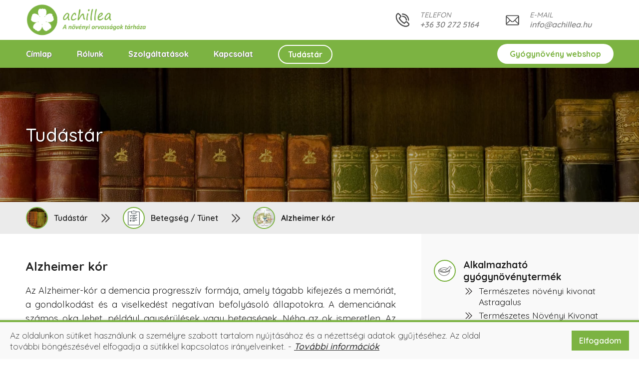

--- FILE ---
content_type: text/html; charset=UTF-8
request_url: https://achillea.hu/hu/tudastar/betegseg-tunet/alzheimer-kor/
body_size: 9019
content:
<!DOCTYPE html>
<html lang="hu">

<head> 
    <base href="https://achillea.hu/" />

    <!-- Meta -->
    <meta http-equiv="Content-Type" content="text/html; charset=utf-8">
    <meta name="generator" content="Deák Ferenc fitoterapeuta">
    <meta name="author" content="Deák Ferenc fitoterapeuta">
  	<meta name="description" content="Tudástár - Betegségek és tünetek. Megismerheted, hogy az adott betegség vagy tünet leküzdéséhez, milyen termék,  növényi anyag vagy hatóanyag lehet a segítségedre.">
  	<meta name="keywords" content="tudástár, betegség felismerés, tünetazonosítás, szelíd gyógymódok, gyógynövény termékek, természetgyógyász, fitoterápia, achillea">
    <meta name="viewport" content="width=device-width, initial-scale=1">
    <meta name="theme-color" content="#424242">
    <meta name="google" content="notranslate">
    <meta name="format-detection" content="telephone=no">
    <title>Tudástár | Betegségek és tünetek | Achillea</title>
    
    <meta property="og:title" content="Tudástár | Betegségek és tünetek | Achillea">
    <meta property="og:description" content="Tudástár - Betegségek és tünetek. Megismerheted, hogy az adott betegség vagy tünet leküzdéséhez, milyen termék,  növényi anyag vagy hatóanyag lehet a segítségedre.">
    <meta property="og:url" content="https://achillea.hu/hu/tudastar/betegseg-tunet/alzheimer-kor/" />
    
    <!-- Alternate -->
                    
            <link rel="alternate" type="text/html" title="Magyar" hreflang="hu" href="https://achillea.hu/hu/" />
                
    <!-- Favicon -->
    <link rel="icon" type="image/png" href="img/favicon.png">
    
    <!-- Style -->
    <link rel="stylesheet" href="https://fonts.googleapis.com/css?family=Quicksand:300,400,500,600,700&display=swap">
    <link rel="stylesheet" href="css/default.min.css?ver=1.0.0.7">

        <link rel="stylesheet" href="css/tudastar.min.css?ver=1.0.0.7">
    
    <!-- IE fix -->
    <link rel="stylesheet" href="css/ie.min.css?ver=1.0.0.7">
        
    
    <!-- Add to homescreen for Safari on iOS -->
    <link rel="apple-touch-icon-precomposed" sizes="152x152" href="img/achillea-apple-touch-icon_152x152.png">
    <link rel="apple-touch-icon-precomposed" sizes="144x144" href="img/achillea-apple-touch-icon_144x144.png">
    <link rel="apple-touch-icon-precomposed" sizes="120x120" href="img/achillea-apple-touch-icon_120x120.png">
    <link rel="apple-touch-icon-precomposed" sizes="114x114" href="img/achillea-apple-touch-icon_114x114.png">
    <link rel="apple-touch-icon-precomposed" sizes="76x76" href="img/achillea-apple-touch-icon_76x76.png">
    <link rel="apple-touch-icon-precomposed" sizes="72x72" href="img/achillea-apple-touch-icon_72x72.png">
    <link rel="apple-touch-icon-precomposed" href="img/achillea-apple-touch-icon_57x57.png">

    <!-- Add to homescreen for Chrome on Android -->
    <meta name="mobile-web-app-capable" content="yes">
    <link rel="icon" sizes="192x192" href="img/achillea-chrome-touch-icon-192x192.png">

    <!-- Tile icon for Win8 (144x144 + tile color) -->
    <meta name="msapplication-TileImage" content="img/achillea-ms-touch-icon-144x144-precomposed.png">
    <meta name="msapplication-TileColor" content="#FFFFFF">

    <!-- jQuery 3.5.0 -->
    <script src="js/jquery-3.5.0.min.js?ver=1.0.0.7"></script>

    <!-- Header-Scroll -->
    <script src="js/header-scroll.min.js?ver=1.0.0.7" defer></script>

        <!-- Keresés -->
    <script type="text/javascript">
        $(document).ready(function() {
            var timer;

            $("#tudastar-kereses-inp").on( "keyup keydown", function(e) {

      				if( e.keyCode == 27 || e.keyCode == 37 || e.keyCode == 38 || e.keyCode == 39 || e.keyCode == 40 ) { // left + up + right + down
      					// ---
      				} else {

      					$(".tudastar_lista_inner").fadeOut(300);
      					clearTimeout(timer);

      					var searchbox = $(this).val();
                        var kereses_lang = $('#kereses-lang').val();
                        var kereses_tudastar_kategoria = $('#kereses-tudastar-kategoria').val();
                        var kereses_tudastar_link = $('#kereses-tudastar-link').val();
                        var kereses_tudastar_id = $('#kereses-tudastar-id').val();
                        var kereses_tudastar_menu = $('#kereses-tudastar-menu').val();
                        
                        var ms = 500; // milliseconds
                        var val = this.value;
                        
                        $('.kereses_loading_animacio').fadeIn(300);

                        timer = setTimeout(function() {
                            $.ajax({
                                type: "POST",
                                url: "functions/tudastar-kereses.php",
                                data: { searchword: searchbox, kereses_lang: kereses_lang, kereses_tudastar_kategoria: kereses_tudastar_kategoria, kereses_tudastar_link: kereses_tudastar_link, kereses_tudastar_id: kereses_tudastar_id, kereses_tudastar_menu: kereses_tudastar_menu },
                                cache: false,
                                success: function(html)
                                    {
                                        $('.kereses_loading_animacio').hide();
                                        $(".tudastar_lista_inner").fadeIn(500);
                                        $(".tudastar_lista_inner").html(html);

                                    }
                            });
                        }, ms);

              }

          });

        });
    </script>
    <!-- Keresés - END -->
    
    <!-- Global site tag (gtag.js) - Google Analytics -->
    <script async src="https://www.googletagmanager.com/gtag/js?id=G-CK3LKCXHPE"></script>
    <script>
    window.dataLayer = window.dataLayer || [];
    function gtag(){dataLayer.push(arguments);}
    gtag('js', new Date());

    gtag('config', 'G-CK3LKCXHPE');
    </script>

    <!-- Cookies -->
    <script type="text/javascript" src="js/cookies.min.js?ver=1.0.0.7" defer></script>
    
    <!-- reCaptcha -->
    <script src="https://www.google.com/recaptcha/api.js" async defer></script>
    <script>
        function setResponse(response) { 
            document.getElementById('captcha-response').value = response; 
        }
    </script>

    
</head>
    
<body>
    <div class="container">

        <!-- Értesítési sáv -->
        <!-- Nincs értesítés! -->
        <!-- Értesítési sáv - END -->
        
        <!-- Cookies -->
        <div class="cookies_row">
    <p>Az oldalunkon sütiket használunk a személyre szabott tartalom nyújtásához és a nézettségi adatok gyűjtéséhez. Az oldal további böngészésével elfogadja a sütikkel kapcsolatos irányelveinket. - <a href="/hu/suti-tajekoztato/" title="Süti tájékoztató | További információk">További információk</a></p>
    <a class="cookie_btn" href="#" onclick="return false">Elfogadom</a>
</div>
        <!-- Cookies - END -->

        <header id="header">
        <!-- Menu -->
<div class="menu_row">
    <div class="logo">
        <a href="/hu/cimlap/" title="Achillea  | Logó" role="button">
            <img src="img/logo.png" alt="Achillea - Logó" title="Achillea  | Logó" />    
        </a>
    </div>
    
    <div class="tel_mail_row">
        <ul>
            <li>
                <a class="tel_btn" id="tel_btn" href="tel:+36302725164" title="Telefon | +36 30 272 5164">
                    <img src="img/telefon.png" alt="Telefon" title="Telefon | +36 30 272 5164">
                    <p class="cim">Telefon</p>
                    <p class="tartalom">+36 30 272 5164</p>
                </a>
            </li>
            <li>
                <a class="mail_btn" id="mail_btn" href="mailto:info@achillea.hu" title="E-Mail | info@achillea.hu">
                    <img src="img/mail.png" alt="E-Mail" title="Telefon | +36 30 272 5164">
                    <p class="cim">E-Mail</p>
                    <p class="tartalom">info@achillea.hu</p>
                </a>
            </li>
        </ul>
    </div>
    
    <div id="mob_nav_btn">
      <span></span>
      <span></span>
      <span></span>
    </div>
    
</div>

<nav class="menu">
    <div class="menu_inner">
        <ul>
                        <li><a id="menu_1" href="/hu/cimlap/" title="Címlap áttekintése" role="button">Címlap</a></li>
                        
                        <li><a id="menu_2" href="/hu/rolunk/" title="A te természetgyógyászod" role="button">Rólunk</a></li>
                        
                        <li><a id="menu_3" href="/hu/szolgaltatasok/" title="Szolgáltatások áttekintése" role="button">Szolgáltatások</a></li>
            
                        <li><a id="menu_4" href="/hu/kapcsolat/" title="Elérhetőségek áttekintése" role="button">Kapcsolat</a></li>
            
                        <li id="spec2"><a id="menu_5" class="active" href="/hu/tudastar/" title="Azonosítsd betegségedet a tünetek alapján! Van erre alternatív terápia?" role="button">Tudástár</a></li>
                        
            <li id="spec"><a id="menu_5" href="https://herbita.hu/" target="_blank" title="Herbita | Összehangol a természettel" role="button">Gyógynövény webshop</a></li>
        </ul>
    </div>
</nav>
<!-- Menu - END -->


<!-- Mobile - menü -->
<div class="mob_menu">
    <ul>
        <li><a id="mob_menu_1" href="/hu/cimlap/" title="Címlap áttekintése" role="button">Címlap</a></li>
        <li><a id="mob_menu_2" href="/hu/rolunk/" title="A te természetgyógyászod" role="button">Rólunk</a></li>
        <li><a id="mob_menu_3" href="/hu/szolgaltatasok/" title="Szolgáltatások áttekintése" role="button">Szolgáltatások</a></li>
        <li><a id="mob_menu_4" href="/hu/kapcsolat/" title="Elérhetőségek áttekintése" role="button">Kapcsolat</a></li>
        <li><a id="mob_menu_5" href="/hu/tudastar/" title="Azonosítsd betegségedet a tünetek alapján! Van erre alternatív terápia?" role="button">Tudástár</a></li>
        <li><a id="mob_menu_6" href="https://herbita.hu/" target="_blank" title="Herbita | Összehangol a természettel" role="button">Gyógynövény webshop</a></li>
    </ul>
</div>
<!-- Mobile - menü - END -->



<script>    
$(document).ready(function(){
            
    $(window).resize(function() {
        
        var menu_check_resize = $(".mob_menu").css('display');	
        
        if ($(window).width() > 983) {
            $('.menu').fadeIn(200); 
            $('.mob_nav_overlay').fadeOut(300);
            $('#mob_nav_btn').attr('class','');
        }

        if ($(window).width() < 983) {
            $('.menu').css('display','none'); 
            $('.mob_nav_overlay').fadeOut(300);
            $('#mob_nav_btn').attr('class',''); 
            
            if ( menu_check_resize == "block" ) {
                $('.mob_menu').fadeOut(300);
            }
                
        }

    });

    // Menu
    $('#mob_nav_btn').click(function () {
        $(this).toggleClass('open');

        var menu_check = $(".mob_menu").css('display');	

        if ( menu_check == "block" ) {
            $('.mob_menu').animate({height:'toggle'},200);
            $('.mob_nav_overlay').fadeOut(300);
        } else {
            $('.mob_menu').animate({height:'toggle'},200); 
            $('.mob_nav_overlay').fadeIn(300);
        }

    });

});


// Detect EVENT
function mobilecheck() {
    var check = false;
        
    (function(a){if(/(android|ipad|playbook|silk|bb\d+|meego).+mobile|avantgo|bada\/|blackberry|blazer|compal|elaine|fennec|hiptop|iemobile|ip(hone|od)|iris|kindle|lge |maemo|midp|mmp|netfront|opera m(ob|in)i|palm( os)?|phone|p(ixi|re)\/|plucker|pocket|psp|series(4|6)0|symbian|treo|up\.(browser|link)|vodafone|wap|windows (ce|phone)|xda|xiino/i.test(a)||/1207|6310|6590|3gso|4thp|50[1-6]i|770s|802s|a wa|abac|ac(er|oo|s\-)|ai(ko|rn)|al(av|ca|co)|amoi|an(ex|ny|yw)|aptu|ar(ch|go)|as(te|us)|attw|au(di|\-m|r |s )|avan|be(ck|ll|nq)|bi(lb|rd)|bl(ac|az)|br(e|v)w|bumb|bw\-(n|u)|c55\/|capi|ccwa|cdm\-|cell|chtm|cldc|cmd\-|co(mp|nd)|craw|da(it|ll|ng)|dbte|dc\-s|devi|dica|dmob|do(c|p)o|ds(12|\-d)|el(49|ai)|em(l2|ul)|er(ic|k0)|esl8|ez([4-7]0|os|wa|ze)|fetc|fly(\-|_)|g1 u|g560|gene|gf\-5|g\-mo|go(\.w|od)|gr(ad|un)|haie|hcit|hd\-(m|p|t)|hei\-|hi(pt|ta)|hp( i|ip)|hs\-c|ht(c(\-| |_|a|g|p|s|t)|tp)|hu(aw|tc)|i\-(20|go|ma)|i230|iac( |\-|\/)|ibro|idea|ig01|ikom|im1k|inno|ipaq|iris|ja(t|v)a|jbro|jemu|jigs|kddi|keji|kgt( |\/)|klon|kpt |kwc\-|kyo(c|k)|le(no|xi)|lg( g|\/(k|l|u)|50|54|\-[a-w])|libw|lynx|m1\-w|m3ga|m50\/|ma(te|ui|xo)|mc(01|21|ca)|m\-cr|me(rc|ri)|mi(o8|oa|ts)|mmef|mo(01|02|bi|de|do|t(\-| |o|v)|zz)|mt(50|p1|v )|mwbp|mywa|n10[0-2]|n20[2-3]|n30(0|2)|n50(0|2|5)|n7(0(0|1)|10)|ne((c|m)\-|on|tf|wf|wg|wt)|nok(6|i)|nzph|o2im|op(ti|wv)|oran|owg1|p800|pan(a|d|t)|pdxg|pg(13|\-([1-8]|c))|phil|pire|pl(ay|uc)|pn\-2|po(ck|rt|se)|prox|psio|pt\-g|qa\-a|qc(07|12|21|32|60|\-[2-7]|i\-)|qtek|r380|r600|raks|rim9|ro(ve|zo)|s55\/|sa(ge|ma|mm|ms|ny|va)|sc(01|h\-|oo|p\-)|sdk\/|se(c(\-|0|1)|47|mc|nd|ri)|sgh\-|shar|sie(\-|m)|sk\-0|sl(45|id)|sm(al|ar|b3|it|t5)|so(ft|ny)|sp(01|h\-|v\-|v )|sy(01|mb)|t2(18|50)|t6(00|10|18)|ta(gt|lk)|tcl\-|tdg\-|tel(i|m)|tim\-|t\-mo|to(pl|sh)|ts(70|m\-|m3|m5)|tx\-9|up(\.b|g1|si)|utst|v400|v750|veri|vi(rg|te)|vk(40|5[0-3]|\-v)|vm40|voda|vulc|vx(52|53|60|61|70|80|81|83|85|98)|w3c(\-| )|webc|whit|wi(g |nc|nw)|wmlb|wonu|x700|yas\-|your|zeto|zte\-/i.test(a.substr(0,4)))check = true})(navigator.userAgent||navigator.vendor||window.opera);
    return check;
}

eventtype = mobilecheck() ? 'touchend' : 'mouseup';
// Detect EVENT - END


$(document).bind(eventtype, function (e) {
    var container = $("header");
    var menu_state = $(".mob_menu").css('display');

    if (!container.is(e.target) && container.has(e.target).length === 0) {

        if ($(window).width() < 983) {

            if (menu_state == "block") {
                $('.mob_menu').animate({height:'toggle'},200);
                $(".mob_nav_overlay").fadeOut(300);
                $('#mob_nav_btn').attr('class','');
                
            }

        }

    }
});
</script>        </header>

        <div class="mob_nav_overlay"></div>

        <section>
        <div class="tudastar_slide_row">
    <div class="tudastar_slide_inner">
            
        <div class="tudastar_slide_column">
            <h1>Tudástár</h1>
        </div>
            
    </div>
</div>

<div class="breadcrumb_row">
    <div class="breadcrumb_inner">
        <div class="breadcrumb_cc">
            <img src="img/tudastar-achillea.jpg" alt="" title="">
            <a href="hu/tudastar/" title="Tudástár">Tudástár</a>
            <div class="bredcrumb_spearator"></div>
            <img src="img/tudastar/betegseg-tunet.png" alt="Betegség / Tünet" title="Betegség / Tünet">
            <a href="hu/tudastar/betegseg-tunet/" title="Betegség / Tünet">Betegség / Tünet</a>
            <div class="bredcrumb_spearator"></div>
            <img src="img/tudastar/alzheimer-kor-achillea.jpg" alt="Alzheimer kór" title="Alzheimer kór">
            <p>Alzheimer kór</p>
        </div>
    </div>
</div>

<div class="tudastar_main_tartalom_row">
    <div class="tudastar_tartalom_col">
    <h1>Alzheimer kór</h1>
<p>Az Alzheimer-kór a demencia progresszív formája, amely tágabb kifejezés a memóriát, a gondolkodást és a viselkedést negatívan befolyásoló állapotokra. A demenciának számos oka lehet, például agysérülések vagy betegségek. Néha az ok ismeretlen. Az Alzheimer-szövetség szerint az Alzheimer-kór a demenciás esetek 60-80 százalékát teszi ki.</p>
<p>A legtöbb beteg 65 éves kora után kapja meg a diagnózist. Ha ezt megelőzően diagnosztizálják, általában „fiatalabb kezdetű” vagy „korai megjelenésű” Alzheimer-kórnak nevezik. Az Alzheimer-kór nem gyógyítható, de vannak olyan kezelések, amelyek lassíthatják a betegség progresszióját.</p>
<h4>Tények</h4>
<p>Bár sokan hallottak már az Alzheimer-kórról, hasznos tudni a tényeket. Íme néhány fontos részlet erről a feltételről:</p>
<ul>
<li>Az Alzheimer-kór krónikus (hosszú távú), folyamatos állapot.</li>
<li>Nem az öregedés tipikus jele.</li>
<li>Az Alzheimer-kór és a demencia nem ugyanaz.</li>
<li>Az Alzheimer-kór a demencia egyik fajtája.</li>
<li>Tünetei fokozatosan jelentkeznek, és az agyra gyakorolt ​​​​hatások degeneratívak, vagyis lassú hanyatlást okoznak.</li>
<li>Bárki elkaphatja az Alzheimer-kórt, de bizonyos embereknél nagyobb a kockázata. magában foglalja a 65 év felettieket és azokat, akiknek a családjában előfordult ez állapot.</li>
<li>Az Alzheimer-kórban szenvedők számára nincs egyetlen várható eredmény. Vannak, akik hosszú ideig élnek enyhe kognitív károsodással, míg mások a tünetek gyorsabb megjelenését és a betegség gyorsabb progresszióját tapasztalják.</li>
<li>Az Alzheimer-kórra még nincs gyógymód, de a kezelés lassíthatja a betegség progresszióját és javíthatja az életminőséget.</li>
</ul>
<h4>Tünetek</h4>
<p>Mindenkinek vannak feledékenységi epizódjai időnként. Az Alzheimer-kórban szenvedők azonban bizonyos folyamatos viselkedést és tüneteket mutatnak, amelyek idővel romlanak. Ezek a következők lehetnek:</p>
<ul>
<li>memóriavesztés, amely befolyásolja a napi tevékenységeket, például a találkozók megtartását</li>
<li>nehézségekbe ütközik az ismerős feladatok terén, pl. mikrohullámú sütő használata</li>
<li>problémamegoldási nehézségek</li>
<li>problémák a beszéddel vagy az írással</li>
<li>bizonytalanság az idővel vagy helyekkel kapcsolatban</li>
<li>csökkent ítélőképesség</li>
<li>személyes higiénia elhanyagolása</li>
<li>hangulati és személyiségbeli változások</li>
<li>elzárkózás a barátoktól, a családtól és a közösségtől</li>
<li>Ezek a jelek nem mindig jelentik azt, hogy egy személy Alzheimer-kórban szenved. fontos, hogy orvoshoz fordulj a pontos diagnózis meghatározása miatt.</li>
</ul>
<p>A tünetek a betegség stádiumától függően változnak. A későbbi szakaszokban az Alzheimer-kórban szenvedőknek gyakran jelentős nehézségei vannak a beszéddel, mozgással vagy a körülöttük zajló eseményekre való reagálással.</p>
<h4>Alternatív, vagy kiegészítő Alzheimer-kezelések</h4>
<p>A gyógyszeres kezelés mellett az életmódbeli változtatások segíthetnek a beteg állapotának kezelésében. Hasznos stratégiák segíthetnek:</p>
<ul>
<li>egyszerűsítsd a feladatokat</li>
<li>korlátozd a zavart keltő tényezőket</li>
<li>pihenj eleget minden nap</li>
</ul>
<p>Orvosod és <a href="https://achillea.hu/hu/szolgaltatasok/konzultacio/">természetgyógyászod</a> segíthet életminőséged megőrzésében az Alzheimer-kór minden szakaszában. Az életmódváltáson kívül számos alternatív és kiegészítő terápia létezik.</p>
<h4>Illóolajok alaklmazása - Aromaterápia</h4>
<p>Az aromaterápia illóolajokat használ a jó közérzet javítására. Egy rövid távú tanulmányban az aromaterápiát egy idősebb felnőtt csoporton tesztelték, akik közül néhányan AD-ben szenvedtek. A vizsgálat végén minden érintett személy gondolkodási képességeinek javulását mutatta. A vizsgálat során használt illóolajok a következők voltak:</p>
<ul>
<li>rozmaring</li>
<li>citrom</li>
<li>levendula</li>
<li>narancs</li>
</ul>
<p>Fontos megjegyezni, hogy az ellenőrzött forrásból származó tiszta illóolajokat aromaterapeuta szakember felügyelete alatt alkalmazd.</p>
<h4>Gyógynövények alkalmazása - Fitoterápia</h4>
<p>Egy nagy tanulmány megállapította, hogy a ginkgo biloba nem befolyásolta az AD kialakulásának kockázatát. Számos kisebb tanulmány azonban megállapította, hogy a <a href="https://herbita.hu/hu/termekeink/gyogynovenyek/ginko-biloba-level_hrh-053/50" target="_blank">ginko biloba előnyös lehet</a> az AD által okozott kognitív károsodásban szenvedőknek.</p>
<p>Még több kutatásra van szükség arra vonatkozóan, hogy van-e pozitív kapcsolat a ginkgo biloba és az AD között.</p>
<p>Egyes gyógynövények gyulladáscsökkentő és antioxidáns tulajdonságaik miatt hatásosak.</p>
<p><a href="https://herbita.hu/hu/termekeink/gyogynoveny-kivonatok/termeszetes-novenyi-kivonat-neuro_hrb-015/300" target="_blank">HerbaClass NEURO Kivonat</a> alkalmazását ajánljuk az aktív, energikus fizikum és szellemi frissesség elérése érdekében. A készítményben szereplő gyógynövények elősegítik az agyi kapillárisok, a központi idegrendszer egészségét. A ginkgo biloba és zsálya kifejezetten segítik a megfelelő kognitív funkciók megtartását. Ez alatt az optimális érzékelés, memória, koncentráció meglétét értjük.</p>
<p>Feltétlenül tájékoztasd orvosodat minden gyógynövény-használatról vagy alternatív terápiáról, ugyanis egyes gyógynövények kölcsönhatásba léphetnek a már alkalmazott gyógyszerekkel. A ginkgo biloba például ismert, hogy vérhígító, és veszélyes lehet a már vérhígítót szedők számára.</p>
<p>A <a href="https://achillea.hu/hu/kapcsolat/">fitoterápiás konzultáció</a> lehetőséget biztosít arra, hogy áttekintsük az egészségi problémáidat és személyre szabott gyógynövényes kezelési módot dolgozzunk ki.</p>
<p> </p>    </div>

     
    <div class="tudastar_navigation_col">
                <div class="tudastar_nav_head_row">
            <img src="img/tudastar/alkalmazhato-gyogynovenytermek.png" alt="Alkalmazható gyógynövénytermék" title="Alkalmazható gyógynövénytermék">
            <h2>Alkalmazható gyógynövénytermék</h2>
        </div>
                        <a class="tudastar_nav_link" href="hu/tudastar/alkalmazhato-gyogynovenytermek/termeszetes-novenyi-kivonat-astragalus/" title="Természetes növényi kivonat Astragalus  | Olvass tovább!">Természetes növényi kivonat Astragalus </a>                                                
                                <a class="tudastar_nav_link" href="hu/tudastar/alkalmazhato-gyogynovenytermek/termeszetes-novenyi-kivonat-neuro/" title="Természetes Növényi Kivonat – NEURO | Olvass tovább!">Természetes Növényi Kivonat – NEURO</a>                                                
                        <div class="tudastar_nav_head_row">
            <img src="img/tudastar/alapanyag.png" alt="Alapanyag" title="Alapanyag">
            <h2>Alapanyag</h2>
        </div>
                        <a class="tudastar_nav_link" href="hu/tudastar/alapanyag/astragalus-membranaceus-baktovis-vagy-kinai-csudfu/" title="Astragalus membranaceus (baktövis, vagy kínai csűdfű) | Olvass tovább!">Astragalus membranaceus (baktövis, vagy kínai csűdfű)</a>                                                
                                <a class="tudastar_nav_link" href="hu/tudastar/alapanyag/ginko-biloba-level/" title="Ginko biloba levél | Olvass tovább!">Ginko biloba levél</a>                                                
                        <div class="tudastar_nav_head_row">
            <img src="img/tudastar/hatoanyag.png" alt="Hatóanyag" title="Hatóanyag">
            <h2>Hatóanyag</h2>
        </div>
                        <a class="tudastar_nav_link" href="hu/tudastar/hatoanyag/flavon-glikozid/" title="Flavon-glikozid | Olvass tovább!">Flavon-glikozid</a>                                                
                                <a class="tudastar_nav_link" href="hu/tudastar/hatoanyag/flavonoidok/" title="Flavonoidok | Olvass tovább!">Flavonoidok</a>                                                
                                <a class="tudastar_nav_link" href="hu/tudastar/hatoanyag/poliszacharidok/" title="Poliszacharidok | Olvass tovább!">Poliszacharidok</a>                                                
                                <a class="tudastar_nav_link" href="hu/tudastar/hatoanyag/szaponinok/" title="Szaponinok | Olvass tovább!">Szaponinok</a>                                                
                    </div>
    </div><div class="lablec_elemek_row">
        <div class="lablec_elemek_inner">
        <div class="lablec_elemek_kapcsolatfelvetel">
            <h1>Találjunk együtt megoldást az egészségi gondjaidra!</h1>
            <h2>Bátran vedd fel velem a kapcsolatot!</h2>
            <a href="hu/kapcsolat/" title="Elérhetőségeink">Kapcsolatfelvétel</a>
        </div>
    </div>
    
    <div class="lablec_elemek_kiegeszites">
        <div class="lablec_elemek_idezet_col">
            <img src="img/logo.png" alt="Logó - Achillea" title="Logó | Achillea">
            <p>"Bármilyen életkorban és életmódban mindenki számára előnyös lehet a gyógynövények használata. Szinte mindenfajta betegségnek megtalálható a természetes alternatív, vagy kiegészítő terápiája."</p>
        </div>

        <div class="lablec_elemek_link_col">
            <div class="lablec_elemek_link_col_1">
                <h2>Tudástárból</h2>
                                            <a class="lablec_link_element" href="/hu/tudastar/betegseg-tunet/reflux-sav-tultenges-hyperaciditas/">
                                <img src="img/tudastar/reflux-sav-tultenges-hyperaciditas-achillea.jpg" alt="További információk a szolgáltatással kapcsolatban. - Reflux, sav túltengés (Hyperaciditás)" title="További információk a szolgáltatással kapcsolatban. | Reflux, sav túltengés (Hyperaciditás)" onError="this.src='img/tudastar/betegseg-no-img.jpg';">
                                <p>Reflux, sav túltengés (Hyperaciditás)</p>
                            </a>
                                                        <a class="lablec_link_element" href="/hu/tudastar/betegseg-tunet/mellkasi-szorito-fajdalom-instabil-angina/">
                                <img src="img/tudastar/mellkasi-szorito-fajdalom-instabil-angina-achillea.jpg" alt="További információk a szolgáltatással kapcsolatban. - Mellkasi szorító fájdalom (Instabil angina)" title="További információk a szolgáltatással kapcsolatban. | Mellkasi szorító fájdalom (Instabil angina)" onError="this.src='img/tudastar/betegseg-no-img.jpg';">
                                <p>Mellkasi szorító fájdalom (Instabil angina)</p>
                            </a>
                                                        <a class="lablec_link_element" href="/hu/tudastar/betegseg-tunet/stressz-szorongas-alvaszavarok/">
                                <img src="img/tudastar/stressz-szorongas-alvaszavarok-achillea.jpg" alt="További információk a szolgáltatással kapcsolatban. - Stressz, szorongás, alvászavarok" title="További információk a szolgáltatással kapcsolatban. | Stressz, szorongás, alvászavarok" onError="this.src='img/tudastar/betegseg-no-img.jpg';">
                                <p>Stressz, szorongás, alvászavarok</p>
                            </a>
                                                        <a class="lablec_link_element" href="/hu/tudastar/betegseg-tunet/leguti-betegsegek-rhinitis-pharingitis-tonsillitis-bronchitis-acuta/">
                                <img src="img/tudastar/leguti-betegsegek-rhinitis-pharingitis-tonsillitis-bronchitis-acuta-achillea.jpg" alt="További információk a szolgáltatással kapcsolatban. - Légúti betegségek (rhinitis, pharingitis, tonsillitis, bronchitis acuta)" title="További információk a szolgáltatással kapcsolatban. | Légúti betegségek (rhinitis, pharingitis, tonsillitis, bronchitis acuta)" onError="this.src='img/tudastar/betegseg-no-img.jpg';">
                                <p>Légúti betegségek (rhinitis, pharingitis, tonsillitis, bronchitis acuta)</p>
                            </a>
                                        </div>

            <div class="lablec_elemek_link_col_2">
                <h2>Szolgáltatások</h2>
                                            <a class="lablec_link_element" href="/hu/szolgaltatasok/fitoterapia/">
                                <img src="img/szolgaltatasok/fitoterapia-achillea.jpg" alt="Itt további információkat találsz - Fitoterápia" title="Itt további információkat találsz | Fitoterápia">
                                <p>Fitoterápia</p>
                            </a>
                                                        <a class="lablec_link_element" href="/hu/szolgaltatasok/frekvencia-terapia/">
                                <img src="img/szolgaltatasok/frekvencia-terapia-achillea.jpg" alt="Itt további információkat találsz - Frekvencia terápia" title="Itt további információkat találsz | Frekvencia terápia">
                                <p>Frekvencia terápia</p>
                            </a>
                                                        <a class="lablec_link_element" href="/hu/szolgaltatasok/aromaterapia/">
                                <img src="img/szolgaltatasok/aromaterapia-achillea.jpg" alt="Itt további információkat találsz - Aromaterápia" title="Itt további információkat találsz | Aromaterápia">
                                <p>Aromaterápia</p>
                            </a>
                                                        <a class="lablec_link_element" href="/hu/szolgaltatasok/konzultacio/">
                                <img src="img/szolgaltatasok/konzultacio-achillea.jpg" alt="Itt további információkat találsz - Konzultáció" title="Itt további információkat találsz | Konzultáció">
                                <p>Konzultáció</p>
                            </a>
                                        </div>
        </div>
    </div>
    
</div>        </section>
        
        
        <footer>
        <div class="lablec_row">
    <div class="lablec_inner">
        <p class="copyright">Copyright © 2026 Deák Ferenc természetgyógyász</p>
        <p class="suti"><a href="/hu/suti-tajekoztato/" title="Sütikre (cookies) vonatkozó tájékoztatás" role="button">Süti tájékoztató</a></p>
        <p class="advny"><a href="/hu/adatvedelmi-tajekoztato/" title="Bizalmas információkra vonatkozó tájékoztatás" role="button">Adatvédelmi tájékoztató</a></p>
        <p class="aszf"><a href="/hu/felhasznalasi-feltetelek/" title="A weboldal használatára vonatkozó szabályok" role="button">Felhasználási feltételek</a></p>
    
            </div>
</div>   
        </footer>

        
        <!-- No JavaScript -->
        <noscript>
    <div class="no_javascript">
        <div class="no_javascript_text">
            <img src="img/no_js.png" title="JavaScript!" alt="JavaScript!"/>
            <p>Az Ön böngészőjében nincs bekapcsolva a javascript!</p>
        </div>
    </div>
</noscript>        <!-- No JavaScript - END -->
    
    </div>

</body>
</html>

--- FILE ---
content_type: text/css
request_url: https://achillea.hu/css/default.min.css?ver=1.0.0.7
body_size: 4021
content:
@charset "UTF-8";html{-webkit-text-size-adjust:100%;-ms-text-size-adjust:100%;height:-webkit-fill-available}body{position:relative;float:left;width:100%;height:100%;min-height:100%;margin:0;background:#FFF;font-family:'Quicksand',sans-serif}a,img{border:none}a:link,a:visited,a:hover{text-decoration:none}input{-webkit-appearance:none;-moz-appearance:none;appearance:none;border-radius:0}textarea{-webkit-appearance:none;border-radius:0}.page_loader_box{position:absolute;display:block;top:0;bottom:0;left:0;right:0;width:60px;height:60px;margin:auto;padding:0}::-moz-selection{color:#FFF;background:rgba(124,179,66,0.85)}::selection{color:#FFF;background:rgba(124,179,66,0.85)}.wrapper{min-height:100%;height:auto!important;height:100%;margin:0;padding:0}header{position:fixed;display:block;top:0;left:0;right:0;width:100%;max-width:1450px;height:135px;padding:0;background:#FFF;-webkit-box-shadow:0 8px 6px -10px #000;-moz-box-shadow:0 8px 6px -10px #000;box-shadow:0 8px 6px -10px #000;transition:all .3s ease;z-index:99;margin:0 auto}header.hide{top:-140px}section{position:relative;display:block;float:none;width:100%;max-width:1450px;min-height:100%;border-top:135px solid #7CB342;z-index:8;margin:0 auto;padding:0}footer{position:relative;display:block;float:left;width:100%;max-width:1450px;height:100%;background:#FFF;z-index:8;margin:0 auto;padding:10px 0}.cookies_row{position:fixed;display:none;bottom:0;left:0;width:100%;height:auto;margin:0;padding:0;background:#F9F9F9;border-top:4px solid #7CB342;-webkit-box-shadow:0 8px 6px 6px gray;-moz-box-shadow:0 8px 6px 6px gray;box-shadow:0 8px 6px 6px gray;text-align:center;z-index:9999}.cookies_row p{position:relative;display:block;float:left;width:75%;height:auto;color:#232323;font-family:'Quicksand',sans-serif;font-weight:300;font-style:normal;font-size:1.1em;text-align:left;margin-top:15px;margin-bottom:15px;margin-left:20px}.cookies_row p a{color:#232323;font-style:italic;font-weight:500;text-decoration:underline;-webkit-transition:color .25s;transition:color .25s;-moz-transition:color .25s;-o-transition:color .25s;cursor:pointer}.cookies_row p a:hover{color:#7CB342;text-decoration:underline}.cookies_row img{position:absolute;display:none;top:0;bottom:0;left:10px;width:30px;margin:auto}.cookie_btn{position:absolute;top:0;bottom:0;right:20px;width:auto;height:20px;margin:auto;background:#7CB342;color:#FFF;font-family:'Quicksand',sans-serif;font-weight:600;font-style:normal;font-size:1em;-webkit-transition:color 0.5s,background .25s;transition:color 0.5s,background .25s;-moz-transition:color 0.5s,background .25s;-o-transition:color 0.5s,background .25s;cursor:pointer;padding:10px 15px}.cookie_btn:hover{background:#96C267;color:#FFF}.cimlap_tudastar_row{position:relative;display:table;float:left;width:100%;height:380px;padding:0;background-image:url(../img/tudastar-achillea.jpg);background-repeat:no-repeat;background-position:top center;background-size:cover;margin:0 auto 60px}.cimlap_tudastar_cover{position:absolute;display:block;float:left;top:0;bottom:0;left:0;right:0;width:100%;height:100%;padding:0;margin:0;background:rgba(0,0,0,0.3);z-index:3}.cimlap_tudastar_inner{position:relative;display:table;width:92%;max-width:1450px;height:100%;z-index:4;margin:0 auto}.cimlap_tudastar_row_column{position:absolute;display:table;top:0;bottom:0;float:left;width:100%;height:155px;padding:0;margin:auto}.cimlap_tudastar_row_column h1{position:relative;display:table;width:100%;height:auto;margin:0;padding:0;font-family:'Quicksand',sans-serif;font-weight:500;font-style:normal;font-size:2.2em;color:#FFF;text-decoration:none;text-align:left;text-shadow:2px 1px 2px rgba(0,0,0,0.8)}.cimlap_tudastar_row_column p{position:relative;display:table;width:100%;height:auto;padding:0;font-family:'Quicksand',sans-serif;font-weight:400;font-style:normal;font-size:1.45em;color:#FFF;text-decoration:none;text-align:left;text-shadow:2px 1px 2px rgba(0,0,0,0.8);margin:5px 0 10px}.cimlap_tudastar_row_column a{position:relative;display:table;float:left;width:auto;height:auto;background:rgba(124,179,66,0.85) url(../img/nyil-jobbra.png) no-repeat right 15px center;background-size:24px;font-family:'Quicksand',sans-serif;font-weight:700;font-style:normal;font-size:1em;text-align:center;color:#FFF;text-shadow:none;border:2px solid rgba(124,179,66,0);border-radius:30px;-moz-border-radius:30px;box-shadow:0 2px 5px rgba(0,0,0,0.2);-webkit-box-shadow:0 2px 10px rgba(0,0,0,0.2);-moz-box-shadow:0 2px 10px rgba(0,0,0,0.2);transition:color 0.5s,background 0.25s,border 0.25s,box-shadow .25s;-webkit-transition:color 0.5s,background 0.25s,border 0.25s,box-shadow .25s;-moz-transition:color 0.5s,background 0.25s,border 0.25s,box-shadow .25s;-o-transition:color 0.5s,background 0.25s,border 0.25s,box-shadow .25s;cursor:pointer;margin:20px 0 0;padding:10px 60px 10px 30px}.cimlap_tudastar_row_column a:hover{border:2px solid #96C267;box-shadow:0 5px 20px rgba(40,40,40,0.6);-webkit-box-shadow:0 5px 20px rgba(40,40,40,0.6);-moz-box-shadow:0 5px 20px rgba(40,40,40,0.6);background:#96C267 url(../img/nyil-jobbra.png) no-repeat right 15px center;background-size:24px}.cimlap_tudastar_row_column a:active{border:2px solid #96C267;box-shadow:0 1px 5px rgba(0,0,0,0.6);-webkit-box-shadow:0 1px 5px rgba(0,0,0,0.6);-moz-box-shadow:0 1px 5px rgba(0,0,0,0.6);background:#96C267 url(../img/nyil-jobbra.png) no-repeat right 15px center;background-size:24px}.ertesitesi_sav{position:relative;display:table;float:left;width:100%;height:auto;background:#FFECB3;border-top:135px solid #7CB342;border-bottom:2px solid #FFC107;margin:0 auto;padding:15px 0}.ertesitesi_sav_inner{position:relative;display:table;float:none;width:92%;max-width:1450px;height:auto;padding:0;color:#232323;font-size:1.25em;font-weight:400;font-family:'Quicksand',sans-serif;margin:0 auto}.no_javascript{position:fixed;display:block;float:left;left:0;bottom:0;width:100%;height:50px;margin:0;padding:0;background:#E53935;text-align:center;z-index:9999}.no_javascript_text{position:relative;display:block;width:100%;margin-right:auto;margin-left:auto}.no_javascript p{position:relative;display:block;float:left;color:#FFF;font-family:'Quicksand',sans-serif;font-weight:400;font-style:normal;font-size:1em;margin-top:11px;margin-left:15px}.no_javascript img{position:relative;display:block;float:left;width:30px;margin-top:10px;margin-left:15px}.error_bg{display:table;content:"";background:url(../img/error404-achillea.jpg) no-repeat center center;background-size:cover;position:fixed;width:100%;height:100%;top:0;left:0}.error_lay{display:table;content:"";background-color:rgba(35,35,35,0.5);position:fixed;width:100%;height:100%;top:0;left:0}.error404{position:fixed;top:20%;left:0;right:0;width:71%;height:250px;margin:auto;background:transparent;font-family:'Quicksand',sans-serif;font-weight:700;font-style:normal;font-size:2.4em;text-shadow:0 0 5px rgba(0,0,0,0.95);text-align:center;color:#FFF;padding:25px 0 0}.error_cimlap_btn{position:relative;display:table;margin-top:40px;margin-left:auto;margin-right:auto;width:200px;height:auto;background:#7CB342;font-family:'Quicksand',sans-serif;font-weight:600;font-style:normal;font-size:.45em;text-align:center;color:#FFF;text-shadow:none;line-height:30px;border:2px solid #7CB342;border-radius:30px;-moz-border-radius:30px;box-shadow:0 5px 30px rgba(0,0,0,0.3);-webkit-box-shadow:0 5px 30px rgba(0,0,0,0.3);-moz-box-shadow:0 5px 30px rgba(0,0,0,0.3);transition:color 0.25s,border 0.25s,background 0.25s,box-shadow .25s;-webkit-transition:color 0.25s,border 0.25s,background 0.25s,box-shadow .25s;-moz-transition:color 0.25s,border 0.25s,background 0.25s,box-shadow .25s;-o-transition:color 0.25s,border 0.25s,background 0.25s,box-shadow .25s;cursor:pointer;padding:10px}.error_cimlap_btn:hover{border:2px solid #96C267;box-shadow:0 5px 20px rgba(40,40,40,0.6);-webkit-box-shadow:0 5px 20px rgba(40,40,40,0.6);-moz-box-shadow:0 5px 20px rgba(40,40,40,0.6);background:#96C267;color:#FFF}.error_cimlap_btn:active{border:2px solid #96C267;box-shadow:0 1px 5px rgba(0,0,0,0.6);-webkit-box-shadow:0 1px 5px rgba(0,0,0,0.6);-moz-box-shadow:0 1px 5px rgba(0,0,0,0.6);background:#96C267;color:#FFF}.urlap_loading_animacio{position:fixed;display:none;top:0;bottom:0;left:0;right:0;width:60px;height:60px;margin:auto;padding:0}.uralap_spinner{margin:0 auto;width:60px;height:60px;position:relative;text-align:center;-webkit-animation:sk-rotate 2s infinite linear;animation:sk-rotate 2s infinite linear}.uralap_dot1,.uralap_dot2{width:60%;height:60%;display:inline-block;position:absolute;top:0;background-color:#7CB342;border-radius:100%;-webkit-animation:sk-bounce 2s infinite ease-in-out;animation:sk-bounce 2s infinite ease-in-out}.uralap_dot2{top:auto;bottom:0;-webkit-animation-delay:-1s;animation-delay:-1s}@-webkit-keyframes sk-rotate{100%{-webkit-transform:rotate(360deg)}}@keyframes sk-rotate{100%{transform:rotate(360deg);-webkit-transform:rotate(360deg)}}@-webkit-keyframes sk-bounce{0%,100%{-webkit-transform:scale(0.0)}50%{-webkit-transform:scale(1.0)}}@keyframes sk-bounce{0%,100%{transform:scale(0.0);-webkit-transform:scale(0.0)}50%{transform:scale(1.0);-webkit-transform:scale(1.0)}}.uzenet_sikeres_kuldes_row{position:fixed;display:none;top:0;bottom:0;left:0;right:0;width:550px;height:280px;margin:auto;padding:0}.uzenet_sikeres_kuldes_row img{position:relative;display:table;width:150px;padding:0;margin:10px auto 30px}.uzenet_sikeres_kuldes_row h2{position:relative;display:table;width:100%;height:30px;padding:0;font-family:'Quicksand',sans-serif;font-weight:600;font-style:normal;font-size:2em;color:#388E3C;text-align:center;margin:5px auto 10px}.uzenet_sikeres_kuldes_row p{position:relative;display:table;width:100%;height:30px;padding:0;font-family:'Quicksand',sans-serif;font-weight:400;font-style:normal;font-size:1.25em;color:#424242;text-align:center;margin:5px auto 10px}.uzenet_sikertelen_kuldes_row{position:fixed;display:none;top:0;bottom:0;left:0;right:0;width:550px;height:280px;margin:auto;padding:0}.uzenet_sikertelen_kuldes_row img{position:relative;display:table;width:150px;padding:0;margin:10px auto 30px}.uzenet_sikertelen_kuldes_row h2{position:relative;display:table;width:100%;height:30px;padding:0;font-family:'Quicksand',sans-serif;font-weight:600;font-style:normal;font-size:2em;color:#CB3849;text-align:center;margin:5px auto 10px}.uzenet_sikertelen_kuldes_row p{position:relative;display:table;width:100%;height:30px;padding:0;font-family:'Quicksand',sans-serif;font-weight:400;font-style:normal;font-size:1.25em;color:#424242;text-align:center;margin:5px auto 10px}.menu_row{position:relative;display:grid;grid-auto-columns:40% 60%;grid-auto-flow:column;gap:0;width:92%;height:80px;padding:0;margin:0 auto}.logo{position:relative;display:block;float:left;width:245px;height:70px;padding:0;margin:5px 0 0}.logo img{position:relative;display:table;height:70px;padding:0;margin:0 auto}.logo a{position:relative;display:block;float:left;width:100%;height:100%;margin:0;padding:0;text-decoration:none}.menu{position:relative;display:table;float:left;width:100%;height:auto;background:#7CB342;margin:0 auto}.menu_inner{position:relative;display:table;float:none;width:92%;max-width:1450px;height:auto;padding:0;margin:0 auto}.menu_inner ul{width:100%;height:24px;padding:0;list-style:none}.menu_inner ul li{position:relative;display:block;float:left;width:auto;height:auto;padding-left:0;padding-right:0;font-family:'Quicksand',sans-serif;font-size:1em;font-weight:700;color:#FFF;text-shadow:1px 1px 1px gray;cursor:pointer;margin:2px 50px 0 0}.menu_inner ul li#spec{float:right;position:relative;display:flex;margin:0}.menu_inner ul li#spec a{position:relative;display:block;float:right;background:#FFF;border-radius:30px;-moz-border-radius:30px;color:#7CB342;font-family:'Quicksand',sans-serif;font-size:1em;font-weight:700;text-shadow:none;-webkit-transition:background 300ms linear;-ms-transition:background 300ms linear;-moz-transition:background 300ms linear;-o-transition:background 300ms linear;transition:background 300ms linear;cursor:pointer;margin:-8px 0 0;padding:10px 25px}.menu_inner ul li#spec a:hover{background:#E4EFD9}.menu_inner ul li#spec2{float:left;position:relative;display:flex;margin:0}.menu_inner ul li#spec2 a{position:relative;display:block;float:left;border:2px solid #FFF;border-radius:30px;-moz-border-radius:30px;color:#FFF;font-family:'Quicksand',sans-serif;font-size:1em;font-weight:700;text-shadow:none;-webkit-transition:background 300ms linear,color 300ms linear;-ms-transition:background 300ms linear,color 300ms linear;-moz-transition:background 300ms linear,color 300ms linear;-o-transition:background 300ms linear,color 300ms linear;transition:background 300ms linear,color 300ms linear;cursor:pointer;margin:-6px 0 0;padding:7px 18px}.menu_inner ul li#spec2 a:hover{border:2px solid #E4EFD9;color:#E4EFD9}#mob_nav_li{position:relative;display:block;float:left;margin-top:-4px;margin-bottom:0;padding-left:2px;padding-right:0}.menu_inner ul li{color:#FFF}.menu_inner ul li a{position:relative;display:block;float:left;width:100%;height:100%;margin:0;padding:0;text-decoration:none;color:#FFF;-webkit-transition:color 300ms linear;-ms-transition:color 300ms linear;-moz-transition:color 300ms linear;-o-transition:color 300ms linear;transition:color 300ms linear;cursor:pointer}.menu_inner ul li a:hover{color:#D7E8C6}.menu_inner ul li a.active{color:#FFF;border-bottom:5px solid #FFF;padding-bottom:13px}.menu_inner ul li#spec a.active{padding-bottom:0;border:0}.menu_inner ul li#spec a{color:#7CB342}.tel_mail_row{position:relative;display:table;float:right;justify-self:right;width:auto;height:auto;padding:0;margin:0}.tel_mail_row ul{position:relative;display:flex;float:right;width:auto;height:auto;margin-top:0;margin-bottom:0;padding:0;list-style:none}.tel_mail_row ul li{position:relative;display:block;float:right;width:220px;height:80px;padding-left:0;padding-right:0;margin:0}.tel_mail_row ul li a{position:relative;display:table;float:none;width:100%;height:80px;padding:0;cursor:pointer}.tel_mail_row ul li a img{position:relative;display:table;float:left;width:35px;height:35px;margin:22.5px 17px 22.5px 0}.tel_mail_row ul li p.cim{position:relative;display:table;float:left;width:160px;height:auto;margin-top:21px;margin-bottom:0;font-size:.9em;font-weight:500;font-style:italic;text-transform:uppercase;color:gray}.tel_mail_row ul li p.tartalom{position:relative;display:table;float:left;width:160px;height:auto;margin-top:0;margin-bottom:21px;font-size:1em;font-weight:600;font-style:italic;color:gray;transition:color .25s;-webkit-transition:color .25s;-moz-transition:color .25s;-o-transition:color .25s}.tel_mail_row ul li a:hover p.tartalom{color:#7CB342}#mob_nav_btn{display:none}.mob_menu{display:none}.mob_nav_overlay{display:none;content:"";background-color:rgba(35,35,35,0.4);position:fixed;width:100%;height:100%;top:0;left:0;z-index:9}.nyelv_nav_overlay{display:none;content:"";background-color:rgba(35,35,35,0.4);position:fixed;width:100%;height:100%;top:0;left:0;z-index:9}.lablec_elemek_row{position:relative;display:table;float:left;width:100%;height:auto;padding:0;background-image:url(../img/lablec-achillea.jpg);background-repeat:no-repeat;background-position:bottom center;background-size:cover;margin:0 auto}.lablec_elemek_inner{position:relative;display:table;width:100%;height:100%;background:rgba(0,0,0,0.35);margin:0 auto}.lablec_elemek_kapcsolatfelvetel{position:relative;display:flex;justify-content:center;align-content:center;align-items:center;flex-flow:column;width:100%;height:100%;padding:0;margin:0}.lablec_elemek_kapcsolatfelvetel h1{position:relative;display:flex;justify-content:center;width:92%;height:auto;padding:0;font-family:'Quicksand',sans-serif;font-weight:500;font-style:normal;font-size:2.2em;color:#FFF;text-decoration:none;text-align:center;text-shadow:2px 1px 2px rgba(0,0,0,0.8);margin:100px 0 0}.lablec_elemek_kapcsolatfelvetel h2{position:relative;display:flex;justify-content:center;width:92%;height:auto;padding:0;font-family:'Quicksand',sans-serif;font-weight:400;font-style:normal;font-size:1.45em;color:#FFF;text-decoration:none;text-align:center;text-shadow:2px 1px 2px rgba(0,0,0,0.8);margin:10px 0 0}.lablec_elemek_kapcsolatfelvetel a{position:relative;display:table;float:left;width:130px;height:auto;background:rgba(124,179,66,0.85) url(../img/nyil-jobbra.png) no-repeat right 15px center;background-size:24px;font-family:'Quicksand',sans-serif;font-weight:700;font-style:normal;font-size:1em;text-align:center;color:#FFF;text-shadow:none;border:2px solid rgba(124,179,66,0);border-radius:30px;-moz-border-radius:30px;box-shadow:0 5px 30px rgba(0,0,0,0.3);-webkit-box-shadow:0 5px 30px rgba(0,0,0,0.3);-moz-box-shadow:0 5px 30px rgba(0,0,0,0.3);transition:color 0.25s,border 0.25s,background 0.25s,box-shadow .25s;-webkit-transition:color 0.25s,border 0.25s,background 0.25s,box-shadow .25s;-moz-transition:color 0.25s,border 0.25s,background 0.25s,box-shadow .25s;-o-transition:color 0.25s,border 0.25s,background 0.25s,box-shadow .25s;cursor:pointer;margin:40px 0 100px;padding:10px 60px 10px 30px}.lablec_elemek_kapcsolatfelvetel a:hover{border:2px solid #96C267;box-shadow:0 5px 20px rgba(40,40,40,0.6);-webkit-box-shadow:0 5px 20px rgba(40,40,40,0.6);-moz-box-shadow:0 5px 20px rgba(40,40,40,0.6);background:#96C267 url(../img/nyil-jobbra.png) no-repeat right 15px center;background-size:24px}.lablec_elemek_kapcsolatfelvetel a:active{border:2px solid #96C267;box-shadow:0 1px 5px rgba(0,0,0,0.6);-webkit-box-shadow:0 1px 5px rgba(0,0,0,0.6);-moz-box-shadow:0 1px 5px rgba(0,0,0,0.6);background:#96C267 url(../img/nyil-jobbra.png) no-repeat right 15px center;background-size:24px}.lablec_elemek_kiegeszites{position:relative;display:flex;flex-flow:row;float:left;width:100%;height:auto;padding:0;margin:0 auto}.lablec_elemek_idezet_col{position:relative;display:flex;flex-flow:column;width:30%;height:auto;background:rgba(0,0,0,0.8);margin:0 auto}.lablec_elemek_idezet_col img{position:relative;display:flex;justify-content:center;width:250px;height:auto;padding:0;margin:50px auto 0}.lablec_elemek_idezet_col p{position:relative;display:flex;justify-content:center;width:85%;height:auto;padding:0;font-family:'Quicksand',sans-serif;font-weight:400;font-style:italic;font-size:1.1em;color:#FFF;text-decoration:none;text-align:center;margin:50px auto}.lablec_elemek_link_col{position:relative;display:flex;flex-flow:row;width:70%;height:auto;background:rgba(0,0,0,0.6);margin:0 auto}.lablec_elemek_link_col_1{position:relative;display:flex;flex-flow:column;float:left;width:50%;height:auto;margin:0 auto;padding:0 0 15px}.lablec_elemek_link_col_1 h2{position:relative;display:table;float:left;width:80%;height:auto;padding:0;font-family:'Quicksand',sans-serif;font-weight:600;font-style:normal;font-size:1.3em;color:#FFF;text-decoration:none;text-align:left;text-transform:uppercase;letter-spacing:3px;text-shadow:2px 1px 2px rgba(0,0,0,0.8);margin:20px 10% 30px}.lablec_elemek_link_col_2{position:relative;display:flex;flex-flow:column;float:left;width:49%;height:auto;margin:0 auto;padding:0 0 15px}.lablec_elemek_link_col_2 h2{position:relative;display:table;float:left;width:80%;height:auto;padding:0;font-family:'Quicksand',sans-serif;font-weight:600;font-style:normal;font-size:1.3em;color:#FFF;text-decoration:none;text-align:left;text-transform:uppercase;letter-spacing:3px;text-shadow:2px 1px 2px rgba(0,0,0,0.8);margin:20px 10% 30px}.lablec_link_element{position:relative;display:flex;align-items:center;width:80%;height:auto;padding:0;transition:color 0.25s,border .25s;-webkit-transition:color 0.25s,border .25s;-moz-transition:color 0.25s,border .25s;-o-transition:color 0.25s,border .25s;cursor:pointer;margin:0 0 20px 10%}.lablec_link_element:hover p{color:#7CB342}.lablec_link_element img{position:relative;display:table;float:left;width:40px;height:40px;border-radius:50%;-moz-border-radius:50%;border:3px solid #FFF;transition:color 0.25s,border .25s;-webkit-transition:color 0.25s,border .25s;-moz-transition:color 0.25s,border .25s;-o-transition:color 0.25s,border .25s}.lablec_link_element:hover img{border:3px solid #7CB342}.lablec_link_element p{position:relative;display:table;float:left;width:90%;height:auto;padding:0;font-family:'Quicksand',sans-serif;font-weight:600;font-style:normal;font-size:1.2em;color:#FFF;text-decoration:none;text-align:left;letter-spacing:0;text-shadow:2px 1px 2px rgba(0,0,0,0.8);transition:color 0.25s,border .25s;-webkit-transition:color 0.25s,border .25s;-moz-transition:color 0.25s,border .25s;-o-transition:color 0.25s,border .25s;margin:0 0 0 15px}.lablec_row{position:relative;display:block;width:100%;height:auto;padding:0;margin:0 auto}.lablec_inner{position:relative;display:block;width:92%;max-width:1450px;height:auto;padding:0;margin:0 auto}.copyright{position:relative;display:block;float:left;width:auto;height:auto;font-family:'Quicksand',sans-serif;font-weight:600;font-style:normal;font-size:.9em;color:#232323;text-align:left;margin:10px 10px 10px 0;padding:0 30px 0 0}.aszf{position:relative;display:block;float:right;width:auto;height:auto;font-family:'Quicksand',sans-serif;font-weight:500;font-style:normal;font-size:.9em;color:#232323;text-align:left;margin:10px 50px 10px 0;padding:0}.aszf a{color:#232323;text-align:left;cursor:pointer;-webkit-transition:background 0.25s,border 0.25s,color .3s;transition:background 0.25s,border 0.25s,color .3s;-moz-transition:background 0.25s,border 0.25s,color .3s;-o-transition:background 0.25s,border 0.25s,color .3s}.aszf a:hover{color:#7CB342}.advny{position:relative;display:block;float:right;width:auto;height:auto;font-family:'Quicksand',sans-serif;font-weight:500;font-style:normal;font-size:.9em;color:#232323;text-align:left;margin:10px 50px 10px 0;padding:0}.advny a{color:#232323;text-align:left;cursor:pointer;-webkit-transition:background 0.25s,border 0.25s,color .3s;transition:background 0.25s,border 0.25s,color .3s;-moz-transition:background 0.25s,border 0.25s,color .3s;-o-transition:background 0.25s,border 0.25s,color .3s}.advny a:hover{color:#7CB342}.suti{position:relative;display:block;float:right;width:auto;height:auto;font-family:'Quicksand',sans-serif;font-weight:500;font-style:normal;font-size:.9em;color:#232323;text-align:left;margin:10px 0;padding:0}.suti a{color:#232323;text-align:left;cursor:pointer;-webkit-transition:background 0.25s,border 0.25s,color .3s;transition:background 0.25s,border 0.25s,color .3s;-moz-transition:background 0.25s,border 0.25s,color .3s;-o-transition:background 0.25s,border 0.25s,color .3s}.suti a:hover{color:#7CB342}.nyelv_valto_box{position:relative;display:table;float:left;width:100%;height:auto;padding:0;margin:15px 0}.nyelv_valto_btn{position:relative;display:table;float:right;width:auto;height:16px;border:2px solid #EEE;color:#606060;font-family:'Quicksand',sans-serif;font-weight:700;font-style:normal;font-size:.9em;box-shadow:0 1px 10px rgba(0,0,0,0.3);-webkit-box-shadow:0 1px 10px rgba(0,0,0,0.3);-moz-box-shadow:0 1px 10px rgba(0,0,0,0.3);-webkit-transition:box-shadow 0.25s,background 0.25s,border .25s;transition:box-shadow 0.25s,background 0.25s,border .25s;-moz-transition:box-shadow 0.25s,background 0.25s,border .25s;-o-transition:box-shadow 0.25s,background 0.25s,border .25s;cursor:pointer;margin:0 0 0 15px;padding:10px 15px 10px 50px}.nyelv_valto_btn:hover{border:2px solid #7CB342;box-shadow:0 1px 10px rgba(40,40,40,0.6);-webkit-box-shadow:0 1px 10px rgba(40,40,40,0.6);-moz-box-shadow:0 1px 10px rgba(40,40,40,0.6)}.nyelv_valto_btn:active{border:2px solid #7CB342;box-shadow:0 1px 5px rgba(0,0,0,0.6);-webkit-box-shadow:0 1px 5px rgba(0,0,0,0.6);-moz-box-shadow:0 1px 5px rgba(0,0,0,0.6)}@media screen and (min-width: 1450px){body{position:relative;display:table;float:none;padding:0;background:#ECEAE7;font-family:'Quicksand',sans-serif;margin:0 auto}.container{position:relative;display:table;float:none;width:100%;max-width:1450px;height:auto;padding:0;background:#FFF;box-shadow:0 2.5em 2.5em .5em rgba(204,204,204,0.5);-webkit-box-shadow:0 2.5em 2.5em .5em rgba(204,204,204,0.5);-moz-box-shadow:0 2.5em 2.5em .5em rgba(204,204,204,0.5);margin:0 auto}}@media screen and (max-width: 1150px){.lablec_elemek_kapcsolatfelvetel h1{font-size:1.9em}.lablec_link_element p{font-size:1.1em}.copyright{font-size:.85em}.aszf{font-size:.85em}.advny{font-size:.85em}.suti{font-size:.85em}}@media screen and (max-width: 1000px){header{height:80px}header.hide{top:-82px}section{border-top:80px solid #7CB342}.menu_row{grid-auto-columns:11% 79%}.menu{display:none}.tel_mail_row{display:none}#mob_nav_btn{position:absolute;display:block;top:29px;right:0;width:30px;height:22px;margin-right:0;margin-left:0;-webkit-transform:rotate(0deg);-moz-transform:rotate(0deg);-o-transform:rotate(0deg);transform:rotate(0deg);-webkit-transition:.5s ease-in-out;-moz-transition:.5s ease-in-out;-o-transition:.5s ease-in-out;transition:.5s ease-in-out;cursor:pointer}#mob_nav_btn span{position:absolute;display:block;height:3px;width:30px;background:gray;opacity:1;left:0;-webkit-transform:rotate(0deg);-moz-transform:rotate(0deg);-o-transform:rotate(0deg);transform:rotate(0deg);-webkit-transition:.25s ease-in-out;-moz-transition:.25s ease-in-out;-o-transition:.25s ease-in-out;transition:.25s ease-in-out}#mob_nav_btn:hover span{background:#7CB342}#mob_nav_btn span:nth-child(1){top:0;-webkit-transform-origin:left center;-moz-transform-origin:left center;-o-transform-origin:left center;transform-origin:left center}#mob_nav_btn span:nth-child(2){top:9px;-webkit-transform-origin:left center;-moz-transform-origin:left center;-o-transform-origin:left center;transform-origin:left center}#mob_nav_btn span:nth-child(3){top:18px;-webkit-transform-origin:left center;-moz-transform-origin:left center;-o-transform-origin:left center;transform-origin:left center}#mob_nav_btn.open span:nth-child(1){-webkit-transform:rotate(45deg);-moz-transform:rotate(45deg);-o-transform:rotate(45deg);transform:rotate(45deg);top:-1px;left:4px}#mob_nav_btn.open span:nth-child(2){width:0;opacity:0}#mob_nav_btn.open span:nth-child(3){-webkit-transform:rotate(-45deg);-moz-transform:rotate(-45deg);-o-transform:rotate(-45deg);transform:rotate(-45deg);top:19px;left:4px}.mob_menu{position:absolute;display:none;top:80px;left:0;width:100%;height:310px;background:rgba(255,255,255,0.95);-webkit-box-shadow:0 8px 6px -8px #232323;-moz-box-shadow:0 8px 6px -8px #232323;box-shadow:0 8px 6px -8px #232323;z-index:99}.mob_menu ul{width:100%;height:100%;padding:0;margin-top:20px;list-style:none}.mob_menu ul li{position:relative;display:table;float:none;width:90%;height:25px;font-family:'Quicksand',sans-serif;font-size:1.2em;font-weight:700;color:#232323;text-align:center;margin:15px auto;padding:4px 0}.mob_menu ul li a{position:relative;display:block;float:left;width:100%;height:100%;margin:0;padding:0;text-decoration:none;color:#232323;-webkit-transition:color .3s;transition:color .3s;-moz-transition:color .3s;-o-transition:color .3s;cursor:pointer}.mob_menu ul li a:hover{color:#7CB342}}@media screen and (max-width: 966px){.menu_row{grid-auto-columns:35% 65%}.cimlap_tudastar_row_column h1{font-size:1.9em}.cimlap_tudastar_row_column p{font-size:1.3em}.lablec_elemek_kapcsolatfelvetel h1{font-size:1.8em}.lablec_elemek_kiegeszites{flex-flow:column-reverse}.lablec_elemek_idezet_col{width:100%}.lablec_elemek_link_col{width:100%}.copyright{width:100%;margin-left:0;margin-right:0;padding-left:0;padding-right:0;text-align:center}.suti{float:left;width:33.3%;margin-left:0;margin-right:0;padding-left:0;padding-right:0;text-align:center}.advny{float:left;width:33.3%;margin-left:0;margin-right:0;padding-left:0;padding-right:0;text-align:center}.aszf{float:left;width:33.3%;margin-left:0;margin-right:0;padding-left:0;padding-right:0;text-align:center}.nyelv_valto_box{position:relative;display:table;float:none;width:auto;height:auto;padding-top:25px;margin:15px auto}}@media screen and (max-width: 800px){.lablec_elemek_kiegeszites{flex-flow:column-reverse}.lablec_elemek_idezet_col{width:100%}.lablec_elemek_link_col{width:100%;flex-flow:column}.lablec_elemek_link_col_1{width:100%;margin-top:20px}.lablec_elemek_link_col_2{width:100%}.advny{width:100%}.aszf{width:100%}.suti{width:100%}}@media screen and (max-width: 750px){.cookies_row p{position:relative;display:block;float:left;width:70%;height:auto;color:#232323;font-family:'Quicksand',sans-serif;font-weight:300;font-style:normal;font-size:1.1em;text-align:left;margin-top:15px;margin-bottom:15px;margin-left:20px}.uzenet_sikeres_kuldes_row{position:fixed;display:none;top:0;bottom:0;left:0;right:0;width:90%;height:280px;margin:auto;padding:0}.uzenet_sikertelen_kuldes_row{position:fixed;display:none;top:0;bottom:0;left:0;right:0;width:90%;height:280px;margin:auto;padding:0}}@media screen and (max-width: 600px){.logo{position:relative;display:block;float:left;width:245px;height:60px;padding:0;margin:0}.logo img{position:relative;display:table;height:60px;padding:0;margin:10px 0}.tel_mail_row{display:none}.cimlap_tudastar_row_column h1{font-size:1.8em;text-align:center}.cimlap_tudastar_row_column p{text-align:center}.cimlap_tudastar_row_column a{position:relative;display:table;float:none;width:auto;height:auto;margin:30px auto 0}.cookies_row p{position:relative;display:block;float:left;width:90%;height:auto;color:#232323;font-family:'Quicksand',sans-serif;font-weight:400;font-style:normal;font-size:1.1em;text-align:left;margin-top:15px;margin-bottom:15px;margin-left:20px}.cookie_btn{position:relative;float:left;right:0;margin-top:20px;margin-bottom:20px;margin-left:20px}.error404{position:fixed;top:20%;left:0;right:0;width:90%;height:250px;margin:auto;background:transparent;font-family:'Quicksand',sans-serif;font-weight:700;font-style:normal;font-size:1.6em;text-shadow:0 0 5px rgba(0,0,0,0.95);text-align:center;color:#FFF;padding:0}.error_cimlap_btn{font-size:.65em}.uzenet_sikeres_kuldes_row{position:fixed;display:none;top:0;bottom:0;left:0;right:0;width:90%;height:280px;margin:auto;padding:0}.uzenet_sikertelen_kuldes_row{position:fixed;display:none;top:0;bottom:0;left:0;right:0;width:90%;height:280px;margin:auto;padding:0}.lablec_elemek_kapcsolatfelvetel h1{font-size:1.6em}.lablec_elemek_kapcsolatfelvetel h2{font-size:1.2em}.copyright{font-size:.8em}.nyelv_valto_btn{position:relative;display:table;float:none;margin:10px auto}}

--- FILE ---
content_type: text/css
request_url: https://achillea.hu/css/tudastar.min.css?ver=1.0.0.7
body_size: 2705
content:
@charset "UTF-8";html{scroll-behavior:smooth}.tudastar_slide_row{position:relative;display:table;float:left;width:100%;height:270px;padding:0;background-image:url(../img/tudastar-achillea.jpg);background-repeat:no-repeat;background-position:top -20px center;background-size:cover;margin:0 auto}.tudastar_slide_inner{position:relative;display:table;width:100%;height:100%;background:rgba(0,0,0,0.3);margin:0 auto}.tudastar_slide_column{position:relative;display:flex;align-content:center;align-items:center;width:100%;height:100%;padding:0;margin:0}.tudastar_slide_column h1{position:relative;display:table;justify-content:center;width:92%;height:auto;margin:auto;padding:0;font-family:'Quicksand',sans-serif;font-weight:500;font-style:normal;font-size:2.3em;color:#FFF;text-decoration:none;text-align:left;text-shadow:2px 1px 2px rgba(0,0,0,0.8)}.tudastar_row{position:relative;display:table;float:left;width:100%;height:auto;padding:0;margin:70px auto}.tudastar_inner{position:relative;display:table;width:92%;max-width:1450px;height:auto;padding:0;text-align:left;margin:0 auto}.tudastar_grid_row{position:relative;display:flex;flex-wrap:wrap;justify-content:center;grid-template-columns:none;grid-gap:0;grid-auto-rows:none;width:100%;height:auto;margin:0;margin-bottom:0;margin-left:auto;margin-right:auto;padding:0}.tudastar_box{flex-basis:calc(47% - 0px);position:relative;display:flex;float:left;width:100%;height:auto;font-family:'Quicksand',sans-serif;background:#F8F8F8;border-radius:10px;-moz-boder-radius:10px;overflow:hidden;box-shadow:0 0 20px rgba(0,0,0,0.15);-webkit-box-shadow:0 0 20px rgba(0,0,0,0.15);-moz-box-shadow:0 0 20px rgba(0,0,0,0.15);transition:box-shadow .25s;-webkit-transition:box-shadow .25s;-moz-transition:box-shadow .25s;-o-transition:box-shadow .25s;cursor:pointer;margin:0 1.5% 40px;padding:0}.tudastar_box:hover{box-shadow:0 5px 20px rgba(40,40,40,0.3);-webkit-box-shadow:0 5px 20px rgba(40,40,40,0.3);-moz-box-shadow:0 5px 20px rgba(40,40,40,0.3)}.tudastar_box:active{box-shadow:0 1px 5px rgba(0,0,0,0.6);-webkit-box-shadow:0 1px 5px rgba(0,0,0,0.6);-moz-box-shadow:0 1px 5px rgba(0,0,0,0.6)}.tudastar_box_flex{position:relative;display:flex;align-items:stretch;flex-flow:column}.tudastar_box_content{position:relative;display:flex;flex-flow:column;justify-content:center;width:100%;height:auto;margin:0;padding:0}.tudastar_box_content h2{width:80%;height:auto;font-family:'Quicksand',sans-serif;font-weight:600;font-style:normal;font-size:1.35em;color:#232323;text-align:center;text-decoration:none;text-transform:none;margin:30px auto 15px;padding:0}.tudastar_box_content p{width:80%;height:auto;min-height:65px;font-family:'Quicksand',sans-serif;font-weight:400;font-style:normal;font-size:1.05em;color:#232323;text-align:center;text-decoration:none;text-transform:none;margin:15px auto 30px;padding:0}.tudastar_box_content a{position:relative;display:table;float:none;width:auto;min-width:80px;height:auto;background:#7CB342 url(../img/nyil-jobbra.png) no-repeat right 15px center;background-size:24px;font-family:'Quicksand',sans-serif;font-weight:700;font-style:normal;font-size:.9em;text-align:center;color:#FFF;text-shadow:none;border:2px solid #7CB342;border-radius:30px;-moz-border-radius:30px;transition:color 0.25s,border 0.25s,background 0.25s,box-shadow .25s;-webkit-transition:color 0.25s,border 0.25s,background 0.25s,box-shadow .25s;-moz-transition:color 0.25s,border 0.25s,background 0.25s,box-shadow .25s;-o-transition:color 0.25s,border 0.25s,background 0.25s,box-shadow .25s;cursor:pointer;margin:10px auto 50px;padding:10px 60px 10px 30px}.tudastar_box_content a:hover{border:2px solid #96C267;background:#96C267 url(../img/nyil-jobbra.png) no-repeat right 15px center;background-size:24px}.tudastar_box_content a:active{border:2px solid #6FA13B;background:#6FA13B url(../img/nyil-jobbra.png) no-repeat right 15px center;background-size:24px}.tudastar_box_image{position:relative;display:flex;width:60px;height:60px;padding:12px;border:3px solid #7CB342;border-radius:50%;-moz-border-radius:50%;margin:50px auto 10px}.tudastar_tartalom_row{position:relative;display:table;float:left;width:100%;height:auto;padding:0;font-family:'Quicksand',sans-serif;font-weight:400;font-style:normal;font-size:1em;color:#232323;text-decoration:none;text-transform:none;text-align:left;margin:60px auto 0}.tudastar_tartalom_row h1{position:relative;display:table;width:100%;height:auto;padding:0;font-family:'Quicksand',sans-serif;font-weight:700;font-style:normal;font-size:1.7em;color:#232323;text-decoration:none;text-transform:none;text-align:left;margin:30px auto}.tudastar_tartalom_row h2{position:relative;display:table;width:100%;height:auto;padding:0;font-family:'Quicksand',sans-serif;font-weight:700;font-style:normal;font-size:1.3em;color:#232323;text-decoration:none;text-transform:none;text-align:left;margin:40px auto 0}.tudastar_tartalom_row h3{position:relative;display:table;width:100%;height:auto;padding:0;font-family:'Quicksand',sans-serif;font-weight:700;font-style:normal;font-size:1.2em;color:#232323;text-decoration:none;text-transform:uppercase;text-align:left;margin:45px auto 0}.tudastar_tartalom_row h3.alt_h3{position:relative;display:table;width:100%;height:auto;padding:0;font-family:'Quicksand',sans-serif;font-weight:600;font-style:normal;font-size:1.1em;color:#232323;text-decoration:none;text-transform:uppercase;text-align:left;margin:0 auto}.tudastar_tartalom_row p{position:relative;display:table;width:100%;height:auto;padding:0;font-family:'Quicksand',sans-serif;font-weight:400;font-style:normal;font-size:1.15em;color:#232323;text-decoration:none;text-align:justify;line-height:28px;text-indent:20px;margin:20px auto 0}.tudastar_tartalom_row small{position:relative;display:table;float:left;width:100%;height:auto;font-family:'Quicksand',sans-serif;font-weight:400;font-style:italic;font-size:.9em;color:#232323;text-align:justify;text-decoration:none;text-transform:none;text-indent:0;line-height:23px;margin:30px auto 10px;padding:0}.tudastar_tartalom_row small b{font-weight:600;font-size:1em}.tudastar_tartalom_row ul{position:relative;display:table;float:left;width:100%;height:auto;padding:0;list-style:none;margin:5px 0 50px}.tudastar_tartalom_row ul li{font-family:'Quicksand',sans-serif;font-weight:400;font-style:normal;font-size:1.1em;color:#232323;text-decoration:none;text-align:left;line-height:28px;padding-left:26px;background-image:url(../img/fisheye.jpg);background-repeat:no-repeat;background-position:left top 8px;background-size:14px}.tudastar_tartalom_row ol{position:relative;display:table;float:left;width:95%;height:auto;padding:0;margin:5px 2.5% 50px}.tudastar_tartalom_row ol li{font-family:'Quicksand',sans-serif;font-weight:400;font-style:normal;font-size:1.1em;color:#232323;text-decoration:none;text-align:left;line-height:28px;padding-left:10px}.tudastar_tartalom_row a{color:gray;font-weight:600;text-align:left;cursor:pointer;-webkit-transition:background 0.25s,border 0.25s,color .3s;transition:background 0.25s,border 0.25s,color .3s;-moz-transition:background 0.25s,border 0.25s,color .3s;-o-transition:background 0.25s,border 0.25s,color .3s;word-break:break-all}.tudastar_tartalom_row a:hover{color:#7CB342}.tudastar_tartalom_row table{position:relative;display:table;float:left;width:100%;height:auto;padding:0;border:1px solid #232323;font-family:'Quicksand',sans-serif;font-weight:400;font-style:normal;font-size:1.1em;color:#232323;text-decoration:none;text-align:left;border-collapse:collapse;margin:10px 0}.tudastar_tartalom_row td{border:1px solid #232323;word-break:break-word}.breadcrumb_row{position:relative;display:table;float:left;width:100%;height:auto;padding:0;background:#EBEBEB;margin:0}.breadcrumb_inner{position:relative;display:table;float:none;width:92%;height:100%;padding:0;font-family:'Quicksand',sans-serif;font-weight:400;font-style:normal;margin:0 auto}.breadcrumb_cc{position:relative;display:flex;align-items:center;float:left;width:auto;height:auto;margin:auto;padding:0}.breadcrumb_cc img{position:relative;display:table;float:left;width:40px;height:40px;background:#FFF;border:2px solid #7CB342;border-radius:50%;-moz-border-radius:50%;margin:10px 12px 10px 0}.breadcrumb_inner p{position:relative;display:table;float:left;width:auto;height:auto;font-family:'Quicksand',sans-serif;font-weight:700;font-style:normal;font-size:1em;color:#232323;text-decoration:none;text-align:left;margin:22px auto;padding:0}.bredcrumb_spearator{position:relative;display:table;float:left;width:40px;height:40px;font-family:'Quicksand',sans-serif;font-weight:500;font-style:normal;font-size:1em;color:#232323;text-decoration:none;text-align:center;background:url(../img/nyil-jobbra-dark.png) no-repeat center center;background-size:25px;margin:12px 15px;padding:0}.breadcrumb_inner a{position:relative;display:table;float:left;width:auto;height:auto;font-family:'Quicksand',sans-serif;font-weight:600;font-style:normal;font-size:1em;color:#232323;text-decoration:none;text-align:left;-webkit-transition:color .25s;transition:color .25s;-moz-transition:color .25s;-o-transition:color .25s;cursor:pointer;margin:22px auto;padding:0}.breadcrumb_inner a:hover{color:#7CB342}.tudastar_kereses_row{position:relative;display:table;float:left;width:100%;height:auto;padding:0;margin:40px auto 50px}.tudastar_kereses_inner{position:relative;display:table;width:92%;max-width:1450px;height:auto;padding:0;text-align:left;margin:0 auto}.tudastar-form-group{position:relative;display:table;float:none;width:485px;height:auto;padding:0;margin:0 auto}.tudastar-form-group p{position:relative;display:table;float:left;width:80%;height:auto;padding:0;font-family:'Quicksand',sans-serif;font-style:italic;font-weight:600;font-size:1em;color:#7CB342;margin:0 0 5px 5px}.tudastar-form-group input{position:relative;display:inline-block;width:90%;max-width:420px;height:auto;background:#F9F9F9 url(../img/kereses.png) no-repeat center left 10px;background-size:25px;border:2px solid #D4D4D4;outline:none;border-radius:10px;-moz-border-radius:10px;font-family:'Quicksand',sans-serif;font-weight:700;font-style:normal;font-size:1em;color:#424242;text-decoration:none;text-transform:none;text-align:left;transition:color 0.5s,background 0.25s,box-shadow .25s;-webkit-transition:color 0.5s,background 0.25s,box-shadow .25s;-moz-transition:color 0.5s,background 0.25s,box-shadow .25s;-o-transition:color 0.5s,background 0.25s,box-shadow .25s;cursor:pointer;margin:0 auto 5px;padding:10px 10px 10px 50px}.tudastar-form-group input:focus{border:2px solid #7CB342;box-shadow:0 2px 10px rgba(0,0,0,0.2);-webkit-box-shadow:0 2px 10px rgba(0,0,0,0.2);-moz-box-shadow:0 2px 10px rgba(0,0,0,0.2)}.kereses_loading_animacio{position:relative;display:none;float:left;width:50px;height:50px;padding:0;margin:50px 50% 100px}.kereses_loading_spinner{margin:0 auto;width:60px;height:60px;position:relative;text-align:center;-webkit-animation:sk-rotate 2s infinite linear;animation:sk-rotate 2s infinite linear}.kereses_loading_dot1,.kereses_loading_dot2{width:60%;height:60%;display:inline-block;position:absolute;top:0;background-color:#7CB342;border-radius:100%;-webkit-animation:sk-bounce 2s infinite ease-in-out;animation:sk-bounce 2s infinite ease-in-out}.kereses_loading_dot2{top:auto;bottom:0;-webkit-animation-delay:-1s;animation-delay:-1s}@-webkit-keyframes sk-rotate{100%{-webkit-transform:rotate(360deg)}}@keyframes sk-rotate{100%{transform:rotate(360deg);-webkit-transform:rotate(360deg)}}@-webkit-keyframes sk-bounce{0%,100%{-webkit-transform:scale(0.0)}50%{-webkit-transform:scale(1.0)}}@keyframes sk-bounce{0%,100%{transform:scale(0.0);-webkit-transform:scale(0.0)}50%{transform:scale(1.0);-webkit-transform:scale(1.0)}}.kereses_nincs_eredmeny_row{position:relative;display:block;float:none;width:65%;height:auto;padding:0;margin:5px auto 0}.kereses_nincs_eredmeny_row h2{position:relative;display:table;float:left;width:100%;height:auto;padding:0;font-family:'Quicksand',sans-serif;font-weight:700;font-style:normal;font-size:1.4em;color:#232323;text-align:center;text-transform:uppercase;margin:10px auto 15px}.kereses_nincs_eredmeny_row h3{position:relative;display:table;float:none;width:90%;height:auto;padding:0;font-family:'Quicksand',sans-serif;font-weight:600;font-style:normal;font-size:1.25em;color:#707070;text-align:left;margin:45px auto 5px}.kereses_nincs_eredmeny_row p{position:relative;display:table;float:none;width:90%;height:auto;padding:0;font-family:'Quicksand',sans-serif;font-weight:400;font-style:normal;font-size:1.15em;color:#707070;text-align:left;margin:5px auto}.tudastar_lista_row{position:relative;display:table;float:left;width:100%;height:auto;padding:0;margin:0 auto 30px}.tudastar_lista_inner{position:relative;display:table;width:92%;max-width:1450px;height:auto;padding:0;text-align:left;margin:0 auto}.tudastar_lista_box{position:relative;display:table;width:100%;height:auto;border-top:1px solid #DDD;margin:40px auto;padding:40px 0 0}.tudastar_lista_box:first-of-type{margin-top:0}.tudastar_lista_box h2{position:relative;display:table;float:left;width:80%;height:auto;font-family:'Quicksand',sans-serif;font-weight:600;font-style:normal;font-size:1.35em;color:#232323;text-align:left;text-decoration:none;text-transform:none;transition:color .25s;-webkit-transition:color .25s;-moz-transition:color .25s;-o-transition:color .25s;cursor:pointer;margin:10px auto 5px;padding:0}.tudastar_lista_box h2:hover{color:#96C267}.tudastar_lista_box h2:active{color:#6FA13B}.tudastar_box_tartalom{position:relative;display:table;float:left;width:80%;height:auto;font-family:'Quicksand',sans-serif;font-weight:400;font-style:normal;margin:0 auto}.tudastar_lista_box p{position:relative;display:table;float:left;width:95%;height:auto;font-family:'Quicksand',sans-serif;font-weight:400;font-style:normal;font-size:1.1em;color:#232323;text-align:left;text-decoration:none;text-transform:none;margin:5px auto 10px;padding:0}.tudastar_lista_box a{position:relative;display:table;float:right;width:auto;min-width:80px;height:auto;background:#7CB342 url(../img/nyil-jobbra.png) no-repeat right 15px center;background-size:24px;font-family:'Quicksand',sans-serif;font-weight:700;font-style:normal;font-size:.9em;text-align:center;color:#FFF;text-shadow:none;border:2px solid #7CB342;border-radius:30px;-moz-border-radius:30px;transition:color 0.25s,border 0.25s,background 0.25s,box-shadow .25s;-webkit-transition:color 0.25s,border 0.25s,background 0.25s,box-shadow .25s;-moz-transition:color 0.25s,border 0.25s,background 0.25s,box-shadow .25s;-o-transition:color 0.25s,border 0.25s,background 0.25s,box-shadow .25s;cursor:pointer;margin:-10px auto 0;padding:10px 60px 10px 30px}.tudastar_lista_box a:hover{border:2px solid #96C267;background:#96C267 url(../img/nyil-jobbra.png) no-repeat right 15px center;background-size:24px}.tudastar_lista_box a:active{border:2px solid #6FA13B;background:#6FA13B url(../img/nyil-jobbra.png) no-repeat right 15px center;background-size:24px}.tudastar_main_tartalom_row{position:relative;display:table;float:left;width:100%;height:auto;padding:0;margin:0 auto}.tudastar_tartalom_col{position:relative;display:table;float:left;width:58%;height:auto;padding:0;font-family:'Quicksand',sans-serif;font-weight:400;font-style:normal;font-size:1em;text-align:justify;color:#232323;text-shadow:none;margin:30px 4% 60px}.tudastar_tartalom_col p{position:relative;display:table;width:100%;height:auto;padding:0;font-family:'Quicksand',sans-serif;font-weight:400;font-style:normal;font-size:1.15em;color:#232323;text-decoration:none;text-align:justify;line-height:28px;margin:20px auto 0}.tudastar_tartalom_col small{position:relative;display:table;width:100%;height:auto;padding:0;font-family:'Quicksand',sans-serif;font-weight:400;font-style:normal;font-size:.9em;color:#232323;text-decoration:none;text-align:justify;line-height:28px;margin:20px auto 0}.tudastar_tartalom_col ul{position:relative;display:table;float:left;width:100%;height:auto;padding:0;list-style:none;margin:5px 0}.tudastar_tartalom_col ul li{font-family:'Quicksand',sans-serif;font-weight:400;font-style:normal;font-size:1.15em;color:#232323;text-decoration:none;text-align:left;line-height:28px;padding-left:26px;background-image:url(../img/fisheye.jpg);background-repeat:no-repeat;background-position:left top 8px;background-size:14px}.tudastar_tartalom_col ol{position:relative;display:table;float:left;width:95%;height:auto;padding:0;margin:5px 2.5% 50px}.tudastar_tartalom_col ol li{font-family:'Quicksand',sans-serif;font-weight:400;font-style:normal;font-size:1.15em;color:#232323;text-decoration:none;text-align:left;line-height:28px;padding-left:10px}.tudastar_tartalom_col a{color:gray;font-weight:600;text-align:left;cursor:pointer;-webkit-transition:background 0.25s,border 0.25s,color .3s;transition:background 0.25s,border 0.25s,color .3s;-moz-transition:background 0.25s,border 0.25s,color .3s;-o-transition:background 0.25s,border 0.25s,color .3s;word-break:break-all}.tudastar_tartalom_col a:hover{color:#7CB342}.tudastar_tartalom_col p a{color:#7CB342;font-weight:600;text-align:left;cursor:pointer;-webkit-transition:background 0.25s,border 0.25s,color .3s;transition:background 0.25s,border 0.25s,color .3s;-moz-transition:background 0.25s,border 0.25s,color .3s;-o-transition:background 0.25s,border 0.25s,color .3s;word-break:break-all}.tudastar_tartalom_col p a:hover{color:#6FA13B}.tudastar_tartalom_col table{position:relative;display:table;float:left;width:100%;height:auto;padding:0;border:1px solid #232323;font-family:'Quicksand',sans-serif;font-weight:400;font-style:normal;font-size:1.15em;color:#232323;text-decoration:none;text-align:left;border-collapse:collapse;margin:10px 0}.tudastar_tartalom_col td{border:1px solid #232323;word-break:break-word}.tudastar_navigation_col{position:relative;display:table;float:left;width:30%;height:auto;background:#F9F9F9;font-family:'Quicksand',sans-serif;font-weight:400;font-style:normal;font-size:1em;text-align:left;color:#232323;text-shadow:none;margin:0;padding:50px 4% 50px 0}.tudastar_nav_head_row{position:relative;display:flex;align-items:center;float:left;width:90%;height:auto;padding:0;margin:40px 0 5px 25px}.tudastar_nav_head_row:first-of-type{margin-top:0}.tudastar_nav_head_row img{position:relative;display:table;float:left;width:30px;height:30px;padding:5px;background:#FFF;border:2px solid #7CB342;border-radius:50%;-moz-border-radius:50%;margin:0 auto}.tudastar_nav_head_row h2{position:relative;display:table;float:left;width:100%;height:auto;padding:0;font-family:'Quicksand',sans-serif;font-weight:700;font-style:normal;font-size:1.2em;text-align:left;color:#232323;text-shadow:none;margin:0 0 0 15px}.tudastar_nav_link{position:relative;display:table;float:left;width:65%;height:auto;background:url(../img/nyil-jobbra-dark.png) no-repeat left top 2px;background-size:20px;font-family:'Quicksand',sans-serif;font-weight:400;font-style:normal;font-size:1.1em;text-align:left;color:#232323;text-shadow:none;cursor:pointer;-webkit-transition:color .3s;transition:color .3s;-moz-transition:color .3s;-o-transition:color .3s;margin:0 0 5px 85px;padding:0 0 0 30px}.tudastar_nav_link:hover{color:#7CB342}@media screen and (min-width: 1450px){.tudastar_grid_row{position:relative;display:grid;grid-template-columns:repeat(4,1fr);grid-gap:30px;grid-auto-rows:minmax(100px,auto);width:100%;height:auto;margin:0;margin-bottom:0;margin-left:auto;margin-right:auto;padding:0}.tudastar_box{position:relative;display:flex;float:left;width:100%;height:auto;margin:0 0 10px}}@media screen and (max-width: 1150px){.tudastar_slide_column h1{font-size:2em}.tudastar_lista_box h2{width:70%}.tudastar_box_tartalom{width:70%}.tudastar_tartalom_col{width:53%}.tudastar_navigation_col{width:35%}}@media screen and (max-width: 966px){.tudastar_lista_box a{margin-top:0}}@media screen and (max-width: 800px){.breadcrumb_cc{flex-flow:row;flex-wrap:wrap}.breadcrumb_cc img{display:none}.breadcrumb_inner p{text-align:center;font-size:1.1em}.tudastar_box{flex-basis:calc(100% - 0px);margin-left:0;margin-right:0}.tudastar_lista_box h2{width:100%}.tudastar_box_tartalom{width:100%;margin-bottom:20px}.tudastar_lista_box a{float:left;margin:25px auto 15px}.tudastar_tartalom_col{float:none;width:92%;margin-left:auto;margin-right:auto}.tudastar_navigation_col{width:100%;margin-left:0;margin-right:0;padding-right:0}}@media screen and (max-width: 600px) and (orientation:landscape){.tudastar_slide_row{position:relative;display:table;float:left;width:100%;height:200px;padding:0;background-image:url(../img/tudastar-achillea.jpg);background-repeat:no-repeat;background-position:top -20px center;background-size:cover;margin:0 auto}}@media screen and (max-width: 600px){.tudastar_slide_row{position:relative;display:table;float:left;width:100%;height:300px;padding:0;background-image:url(../img/tudastar-achillea.jpg);background-repeat:no-repeat;background-position:center center;background-size:cover;margin:0 auto}.tudastar_slide_column h1{font-family:'Quicksand',sans-serif;font-weight:500;font-style:normal;font-size:2em;color:#FFF;text-decoration:none;text-align:center;text-shadow:2px 1px 2px rgba(0,0,0,0.8)}.tudastar-form-group{width:90%}.tudastar-form-group input{width:75%}.breadcrumb_cc{width:100%;flex-flow:column}.bredcrumb_spearator{display:none}.breadcrumb_inner a{width:100%;text-align:center;margin-top:20px;margin-bottom:5px}.breadcrumb_inner p{width:100%;text-align:center;margin-top:20px;margin-bottom:20px;font-size:1.1em}.tudastar_tartalom_col p{font-size:1.05em}.tudastar_tartalom_col ul li{font-size:1.05em}.tudastar_nav_head_row h2{font-size:1.15em}.tudastar_nav_link{font-size:1.05em}.tudastar_lista_box h2{width:100%;text-align:center}.tudastar_box_tartalom{width:100%;margin-top:10px;margin-bottom:20px;text-align:center}.tudastar_box_tartalom p{text-align:center}.tudastar_lista_box a{float:none;margin:25px auto 15px}}@media screen and (max-width: 400px){.tudastar_slide_row{position:relative;display:table;float:left;width:100%;height:200px;padding:0;background-image:url(../img/tudastar-achillea.jpg);background-repeat:no-repeat;background-position:center center;background-size:cover;margin:0 auto}.tudastar_slide_column h1{font-family:'Quicksand',sans-serif;font-weight:500;font-style:normal;font-size:1.5em;color:#FFF;text-decoration:none;text-align:center;text-shadow:2px 1px 2px rgba(0,0,0,0.8)}}

--- FILE ---
content_type: text/css
request_url: https://achillea.hu/css/ie.min.css?ver=1.0.0.7
body_size: 313
content:
@charset "UTF-8";@media all and (-ms-high-contrast:active),all and (-ms-high-contrast:none){input::-ms-clear{display:none}input::-ms-check{display:none}.caption{left:4%}.cimlap_tudastar_row_column{display:block}.rolunk_inner{display:block}.rolunk_portre{display:block;float:left}.rolunk_tartalom{display:block;float:left}.rolunk_img_col_1{display:block}.rolunk_img_col_2{display:block}.szolgaltatasaink_inner{float:none}.szolgaltatasok_box_content{display:block;float:left}.szolgaltatasaink_box_flex{position:relative;display:table;width:100%}.szolgaltatasaink_box:nth-child(odd) .szolgaltatasaink_box_flex{position:relative;display:table;width:100%}.szolgaltatasaink_box:nth-child(even) .szolgaltatasaink_box_flex{position:relative;display:table;width:100%}.szolgaltatasaink_box_image{display:table;float:left}.szolgaltatasok_reszletek_tovabbi_grid{display:table;width:100%;margin-top:25px}.szolgaltatasok_reszletek_tovabbi_box{float:left;width:30%;margin-left:1%;margin-right:1%}.szolgaltatasok_reszletek_tovabbi_box h1{display:block}.tudastar_box{display:block}.tudastar_box_content{display:block}.elerhetosegeink_col_row{display:table;width:100%}.elerhetosegeink_urlap_col{display:table;float:left;width:50%}.elerhetosegeink_kapcsolat_col{display:table;float:left;width:50%}.lablec_elemek_kapcsolatfelvetel{display:block}.lablec_elemek_kapcsolatfelvetel h1{display:block;width:100%}.lablec_elemek_kapcsolatfelvetel h2{display:block;width:100%}.lablec_elemek_kapcsolatfelvetel a{display:block;float:none;margin-left:auto;margin-right:auto}.lablec_elemek_kiegeszites{display:block;float:left}.lablec_elemek_idezet_col{display:table;float:left}.lablec_elemek_idezet_col img{display:block}.lablec_elemek_idezet_col p{display:block}.lablec_elemek_link_col{display:table;float:left}}@media screen and (-ms-high-contrast:active),(-ms-high-contrast:none) and (max-width:966px){.tel_mail_row{display:none}}@media screen and (-ms-high-contrast:active),(-ms-high-contrast:none) and (max-width:800px){.rolunk_img_row{display:block}.rolunk_img_col_1{margin-top:10px}.elerhetosegeink_col_row{display:table;width:100%}.elerhetosegeink_urlap_col{display:table;float:none;width:80%}.elerhetosegeink_kapcsolat_col{display:table;float:left;width:100%}}

--- FILE ---
content_type: text/javascript
request_url: https://achillea.hu/js/cookies.min.js?ver=1.0.0.7
body_size: 37
content:
$(document).ready(function(){function e(e,o,n){if(n){var c=new Date;c.setTime(c.getTime()+24*n*60*60*1e3);var i="; expires="+c.toGMTString()}else i="";document.cookie=e+"="+o+i+"; path=/"}var o=function(e){for(var o=e+"=",n=document.cookie.split(";"),c=0;c<n.length;c++){for(var i=n[c];" "==i.charAt(0);)i=i.substring(1,i.length);if(0==i.indexOf(o))return i.substring(o.length,i.length)}return null}("achillea_hu_cookie_accepted");null==o&&$(".cookies_row").css("display","block"),"1"==o&&$(".cookies_row").css("display","none"),$(".cookie_btn").click(function(){e("achillea_hu_cookie_accepted","1",180),$(".cookies_row").css("display","none")})});

--- FILE ---
content_type: text/javascript
request_url: https://achillea.hu/js/header-scroll.min.js?ver=1.0.0.7
body_size: -74
content:
$(document).ready(function(){var e,o=document.documentElement,n=window,d=n.scrollY||o.scrollTop,c=0,l=0,t=document.getElementById("header"),s=function(e,o){2===e&&o>90?(t.classList.add("hide"),l=e):1===e&&(t.classList.remove("hide"),l=e)};window.addEventListener("scroll",function(){(e=n.scrollY||o.scrollTop)>d?c=2:e<d&&(c=1),c!==l&&s(c,e),d=e})});